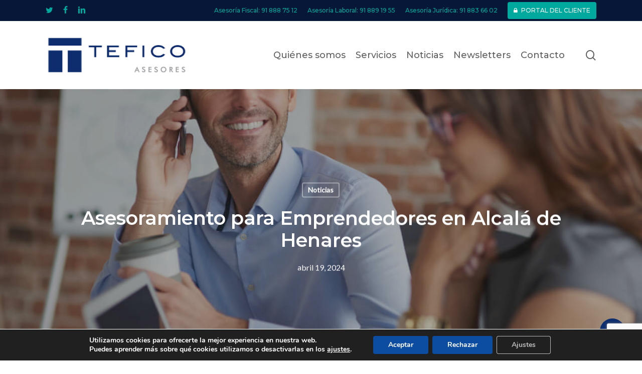

--- FILE ---
content_type: text/html; charset=utf-8
request_url: https://www.google.com/recaptcha/api2/anchor?ar=1&k=6LctnAclAAAAAKImI8Z8gawb2HM_Yo8AWI2fubrG&co=aHR0cHM6Ly90ZWZpY28uY29tOjQ0Mw..&hl=en&v=TkacYOdEJbdB_JjX802TMer9&size=invisible&anchor-ms=20000&execute-ms=15000&cb=vee4313mhyzl
body_size: 45349
content:
<!DOCTYPE HTML><html dir="ltr" lang="en"><head><meta http-equiv="Content-Type" content="text/html; charset=UTF-8">
<meta http-equiv="X-UA-Compatible" content="IE=edge">
<title>reCAPTCHA</title>
<style type="text/css">
/* cyrillic-ext */
@font-face {
  font-family: 'Roboto';
  font-style: normal;
  font-weight: 400;
  src: url(//fonts.gstatic.com/s/roboto/v18/KFOmCnqEu92Fr1Mu72xKKTU1Kvnz.woff2) format('woff2');
  unicode-range: U+0460-052F, U+1C80-1C8A, U+20B4, U+2DE0-2DFF, U+A640-A69F, U+FE2E-FE2F;
}
/* cyrillic */
@font-face {
  font-family: 'Roboto';
  font-style: normal;
  font-weight: 400;
  src: url(//fonts.gstatic.com/s/roboto/v18/KFOmCnqEu92Fr1Mu5mxKKTU1Kvnz.woff2) format('woff2');
  unicode-range: U+0301, U+0400-045F, U+0490-0491, U+04B0-04B1, U+2116;
}
/* greek-ext */
@font-face {
  font-family: 'Roboto';
  font-style: normal;
  font-weight: 400;
  src: url(//fonts.gstatic.com/s/roboto/v18/KFOmCnqEu92Fr1Mu7mxKKTU1Kvnz.woff2) format('woff2');
  unicode-range: U+1F00-1FFF;
}
/* greek */
@font-face {
  font-family: 'Roboto';
  font-style: normal;
  font-weight: 400;
  src: url(//fonts.gstatic.com/s/roboto/v18/KFOmCnqEu92Fr1Mu4WxKKTU1Kvnz.woff2) format('woff2');
  unicode-range: U+0370-0377, U+037A-037F, U+0384-038A, U+038C, U+038E-03A1, U+03A3-03FF;
}
/* vietnamese */
@font-face {
  font-family: 'Roboto';
  font-style: normal;
  font-weight: 400;
  src: url(//fonts.gstatic.com/s/roboto/v18/KFOmCnqEu92Fr1Mu7WxKKTU1Kvnz.woff2) format('woff2');
  unicode-range: U+0102-0103, U+0110-0111, U+0128-0129, U+0168-0169, U+01A0-01A1, U+01AF-01B0, U+0300-0301, U+0303-0304, U+0308-0309, U+0323, U+0329, U+1EA0-1EF9, U+20AB;
}
/* latin-ext */
@font-face {
  font-family: 'Roboto';
  font-style: normal;
  font-weight: 400;
  src: url(//fonts.gstatic.com/s/roboto/v18/KFOmCnqEu92Fr1Mu7GxKKTU1Kvnz.woff2) format('woff2');
  unicode-range: U+0100-02BA, U+02BD-02C5, U+02C7-02CC, U+02CE-02D7, U+02DD-02FF, U+0304, U+0308, U+0329, U+1D00-1DBF, U+1E00-1E9F, U+1EF2-1EFF, U+2020, U+20A0-20AB, U+20AD-20C0, U+2113, U+2C60-2C7F, U+A720-A7FF;
}
/* latin */
@font-face {
  font-family: 'Roboto';
  font-style: normal;
  font-weight: 400;
  src: url(//fonts.gstatic.com/s/roboto/v18/KFOmCnqEu92Fr1Mu4mxKKTU1Kg.woff2) format('woff2');
  unicode-range: U+0000-00FF, U+0131, U+0152-0153, U+02BB-02BC, U+02C6, U+02DA, U+02DC, U+0304, U+0308, U+0329, U+2000-206F, U+20AC, U+2122, U+2191, U+2193, U+2212, U+2215, U+FEFF, U+FFFD;
}
/* cyrillic-ext */
@font-face {
  font-family: 'Roboto';
  font-style: normal;
  font-weight: 500;
  src: url(//fonts.gstatic.com/s/roboto/v18/KFOlCnqEu92Fr1MmEU9fCRc4AMP6lbBP.woff2) format('woff2');
  unicode-range: U+0460-052F, U+1C80-1C8A, U+20B4, U+2DE0-2DFF, U+A640-A69F, U+FE2E-FE2F;
}
/* cyrillic */
@font-face {
  font-family: 'Roboto';
  font-style: normal;
  font-weight: 500;
  src: url(//fonts.gstatic.com/s/roboto/v18/KFOlCnqEu92Fr1MmEU9fABc4AMP6lbBP.woff2) format('woff2');
  unicode-range: U+0301, U+0400-045F, U+0490-0491, U+04B0-04B1, U+2116;
}
/* greek-ext */
@font-face {
  font-family: 'Roboto';
  font-style: normal;
  font-weight: 500;
  src: url(//fonts.gstatic.com/s/roboto/v18/KFOlCnqEu92Fr1MmEU9fCBc4AMP6lbBP.woff2) format('woff2');
  unicode-range: U+1F00-1FFF;
}
/* greek */
@font-face {
  font-family: 'Roboto';
  font-style: normal;
  font-weight: 500;
  src: url(//fonts.gstatic.com/s/roboto/v18/KFOlCnqEu92Fr1MmEU9fBxc4AMP6lbBP.woff2) format('woff2');
  unicode-range: U+0370-0377, U+037A-037F, U+0384-038A, U+038C, U+038E-03A1, U+03A3-03FF;
}
/* vietnamese */
@font-face {
  font-family: 'Roboto';
  font-style: normal;
  font-weight: 500;
  src: url(//fonts.gstatic.com/s/roboto/v18/KFOlCnqEu92Fr1MmEU9fCxc4AMP6lbBP.woff2) format('woff2');
  unicode-range: U+0102-0103, U+0110-0111, U+0128-0129, U+0168-0169, U+01A0-01A1, U+01AF-01B0, U+0300-0301, U+0303-0304, U+0308-0309, U+0323, U+0329, U+1EA0-1EF9, U+20AB;
}
/* latin-ext */
@font-face {
  font-family: 'Roboto';
  font-style: normal;
  font-weight: 500;
  src: url(//fonts.gstatic.com/s/roboto/v18/KFOlCnqEu92Fr1MmEU9fChc4AMP6lbBP.woff2) format('woff2');
  unicode-range: U+0100-02BA, U+02BD-02C5, U+02C7-02CC, U+02CE-02D7, U+02DD-02FF, U+0304, U+0308, U+0329, U+1D00-1DBF, U+1E00-1E9F, U+1EF2-1EFF, U+2020, U+20A0-20AB, U+20AD-20C0, U+2113, U+2C60-2C7F, U+A720-A7FF;
}
/* latin */
@font-face {
  font-family: 'Roboto';
  font-style: normal;
  font-weight: 500;
  src: url(//fonts.gstatic.com/s/roboto/v18/KFOlCnqEu92Fr1MmEU9fBBc4AMP6lQ.woff2) format('woff2');
  unicode-range: U+0000-00FF, U+0131, U+0152-0153, U+02BB-02BC, U+02C6, U+02DA, U+02DC, U+0304, U+0308, U+0329, U+2000-206F, U+20AC, U+2122, U+2191, U+2193, U+2212, U+2215, U+FEFF, U+FFFD;
}
/* cyrillic-ext */
@font-face {
  font-family: 'Roboto';
  font-style: normal;
  font-weight: 900;
  src: url(//fonts.gstatic.com/s/roboto/v18/KFOlCnqEu92Fr1MmYUtfCRc4AMP6lbBP.woff2) format('woff2');
  unicode-range: U+0460-052F, U+1C80-1C8A, U+20B4, U+2DE0-2DFF, U+A640-A69F, U+FE2E-FE2F;
}
/* cyrillic */
@font-face {
  font-family: 'Roboto';
  font-style: normal;
  font-weight: 900;
  src: url(//fonts.gstatic.com/s/roboto/v18/KFOlCnqEu92Fr1MmYUtfABc4AMP6lbBP.woff2) format('woff2');
  unicode-range: U+0301, U+0400-045F, U+0490-0491, U+04B0-04B1, U+2116;
}
/* greek-ext */
@font-face {
  font-family: 'Roboto';
  font-style: normal;
  font-weight: 900;
  src: url(//fonts.gstatic.com/s/roboto/v18/KFOlCnqEu92Fr1MmYUtfCBc4AMP6lbBP.woff2) format('woff2');
  unicode-range: U+1F00-1FFF;
}
/* greek */
@font-face {
  font-family: 'Roboto';
  font-style: normal;
  font-weight: 900;
  src: url(//fonts.gstatic.com/s/roboto/v18/KFOlCnqEu92Fr1MmYUtfBxc4AMP6lbBP.woff2) format('woff2');
  unicode-range: U+0370-0377, U+037A-037F, U+0384-038A, U+038C, U+038E-03A1, U+03A3-03FF;
}
/* vietnamese */
@font-face {
  font-family: 'Roboto';
  font-style: normal;
  font-weight: 900;
  src: url(//fonts.gstatic.com/s/roboto/v18/KFOlCnqEu92Fr1MmYUtfCxc4AMP6lbBP.woff2) format('woff2');
  unicode-range: U+0102-0103, U+0110-0111, U+0128-0129, U+0168-0169, U+01A0-01A1, U+01AF-01B0, U+0300-0301, U+0303-0304, U+0308-0309, U+0323, U+0329, U+1EA0-1EF9, U+20AB;
}
/* latin-ext */
@font-face {
  font-family: 'Roboto';
  font-style: normal;
  font-weight: 900;
  src: url(//fonts.gstatic.com/s/roboto/v18/KFOlCnqEu92Fr1MmYUtfChc4AMP6lbBP.woff2) format('woff2');
  unicode-range: U+0100-02BA, U+02BD-02C5, U+02C7-02CC, U+02CE-02D7, U+02DD-02FF, U+0304, U+0308, U+0329, U+1D00-1DBF, U+1E00-1E9F, U+1EF2-1EFF, U+2020, U+20A0-20AB, U+20AD-20C0, U+2113, U+2C60-2C7F, U+A720-A7FF;
}
/* latin */
@font-face {
  font-family: 'Roboto';
  font-style: normal;
  font-weight: 900;
  src: url(//fonts.gstatic.com/s/roboto/v18/KFOlCnqEu92Fr1MmYUtfBBc4AMP6lQ.woff2) format('woff2');
  unicode-range: U+0000-00FF, U+0131, U+0152-0153, U+02BB-02BC, U+02C6, U+02DA, U+02DC, U+0304, U+0308, U+0329, U+2000-206F, U+20AC, U+2122, U+2191, U+2193, U+2212, U+2215, U+FEFF, U+FFFD;
}

</style>
<link rel="stylesheet" type="text/css" href="https://www.gstatic.com/recaptcha/releases/TkacYOdEJbdB_JjX802TMer9/styles__ltr.css">
<script nonce="wLXSTQ68ko1rptJArRecdg" type="text/javascript">window['__recaptcha_api'] = 'https://www.google.com/recaptcha/api2/';</script>
<script type="text/javascript" src="https://www.gstatic.com/recaptcha/releases/TkacYOdEJbdB_JjX802TMer9/recaptcha__en.js" nonce="wLXSTQ68ko1rptJArRecdg">
      
    </script></head>
<body><div id="rc-anchor-alert" class="rc-anchor-alert"></div>
<input type="hidden" id="recaptcha-token" value="[base64]">
<script type="text/javascript" nonce="wLXSTQ68ko1rptJArRecdg">
      recaptcha.anchor.Main.init("[\x22ainput\x22,[\x22bgdata\x22,\x22\x22,\[base64]/[base64]/[base64]/[base64]/[base64]/[base64]/[base64]/[base64]/[base64]/[base64]/[base64]/[base64]/[base64]/[base64]/[base64]\\u003d\\u003d\x22,\[base64]\\u003d\\u003d\x22,\[base64]/DisKowrfCqcOtw5bCisOPwqPChSPDjmxVwrzDn8KyAwV+WDjDgTVbwobCkMKEwr/Dqn/CjMKfw5Bhw6zCosKzw5B0QsOawojCmizDjjjDhEpkfhvCk3MzThI4wrFkScOwVBEHYAXDnsO7w599w4ZKw4jDrSTDonjDosKdwpDCrcK5wrcpEMO8ccOzNUJIEsKmw6nCljlWPWfDk8KaV2XCg8KTwqENw5jCthvCs1zCol7Cnm3ChcOSRcKGTcOBN8OKGsK/[base64]/CpXFCwpzDlllgZMKBwo7Do8KywpJiw7F3worDlcKvwqTClcOzIcKNw5/[base64]/w6nDhBRgMsKHw6pQwo/DiMKsw5nDpWEGw6rCrcKgwqxOwrpCDMOdw7HCt8KqHsODCsK8woDCmcKmw71lw7DCjcKJw7JYZcK4bMO/NcOJw4vCgV7CkcOqEDzDnFrCjkwfwo7CqMK0A8OfwosjwogHLEYcwqEhFcKSw7QDJWcYwo8wwrfDgWzCj8KfKk1Fw7LCgQ9FGMOGwqDDssOwwpTClELDhcK3eRwewp/DgmhQEsOWwopswqPChcOew5tyw4dXwpXChVtOSW3DhsOkUUxzw5XCksKGF0tVwpjCikTCthsOKBjCmkk/fQfCu0PCmxFoMFXCjcOswq/Clz/CnWszG8Ojw4cUI8OiwqUUw4LCpsOcPidMwqPCsHLCuTjDoUbCsj0NYcOdBsO7wrF0w5bDoB5oworChcKmw6PCmjXCix1IEDrCvsOWw4AHJkVlJcK/w4rDnGbDlCxTURbDscOXw5zCucOwQcKWw7bCpx8bw6gXU1UVD0LCn8O2ecKKw4pLw6rCqVXDrFDCtQJgScKwcUFzQ3ZHecKlN8Oywo3CqA/ClcKLw4Mewo7DkBLClMOKb8O5NcO4eVlqSEo9w7UMalnChMKIfHU8w4LCsyx3cMOFSXnDlj7DgUEWCcOAFRfDmsOtwrbCvkoswozCnisjC8O5HGsVQHDCi8KEwoNgZRrDqcOwwpzCtcKBw4EWwpXDv8O/w6TDu0XDgMKjwqvDvzrCiMKfw77DvcOQGHHDlsKjIcOywrgEcMKGU8OuOsK2E35awpsNXcOtOELDgXXDuVzCi8O1OjbCgkHDtMODwo3DgBvCpsOowrdNAXMkwohSw4UZw5PCnMKRUsK/M8KeOwvChsKtSsKGcBJWwqjDocK9wrzCvcK4w5TDnsKLw6ZkwprCsMO2U8OqPMOVw5VOwqUOwo8jFVLDuMOKccOlw7QUw75wwo5gMjtxwo1Mw71RVMKPPlodwr3CrsO7wqnDj8OhTwLDvAnDkTvCmX/CtcKLNMO4HQHDiMOmNsOcw7g4I33Dm0TDuUTCrQA+w7PCqy8PwqbDtMKFwq4HwpdNIQDDqMK+wqB/PjYiLMKVw7HDmsOdLsOPMcKtw4FgOMOLwpLCrMKpEwNsw4nCtwZwcxUgw77CnsONCsOQeQ3DlGNowp9XFUzCuMOew5JvYhhhUMOsw5A5Z8KLCsKgwrl0w5Z5XibCpnZgwp/[base64]/a8OiLVHDqMOcEMK5wpLCjTR7w4nDmXTCiw/Du8Oww6/DocOlwpEZw4QXMyMywqMEKyRJwrfDmsOUGsKow7nClMK4w7olDMKdETBzw4E/D8KIw40Gw6d4c8KCw5BTw7ktwqTCtcK/DgvDrWjCq8OUwrzDj0BAAMKEwqzDlygNSmnDl3JNw488E8O6w4ZMQGnDmMKhVRQqw6hSUsO5w7nDoMK8B8K1asKuw4TDvcKiQjBKwrQ+Y8Kec8KBwofDlW3ChMOhw5nCuCwzf8OfLh3CrhsSw7ZqbkJMwrTCv3RIw5TCuMOaw6A5UMKgwovDj8K8MMOnwrHDu8O5w6/CrxrCukBKbg7DgsOgEn1ewpXDj8K3w6xjw4jDlMOmwqrCqFRobWQMwo86woDDhzMow4Ykw7ckwq/CksKqX8KHLsOGwpHCusOHw57CoH1kw5PCqsOXRSAZK8KjBDrDoR/Cpw3CqsKvaMKRw7fDgsOUU3jCuMKFw4o4PcK3w5PDi3zCmsO3NFDDu3jCnAvDjlnDucO4w5pow63CiirCkX8hwpRbw4gJOMKHZ8Kcw4lzwrkvwofCkFXDu0obw7/CpjjClFLDigwDwoPDgcKzw71ATATDvhLCgsOtw50zw43DmsKSworDhXvCosOKwpvDr8OAw7UwIkPCsDXDgCodVGTDhF4ow7URw5bCol7Di0TClcKSwpPCugoGwr/[base64]/[base64]/w5NxDMOjw7XDjlrDhcOhWjDCiXBwwr/CjsK9wqs7wroHNcKTKUVfdsKmwqUIasOrYcORwobCgcOFw5/DvRdIFsKpQcKdWV3Ch0ZLwqErwqQAXMOTwprCmB7CjnkpacKTbsO+wrorBjUEEiEIXcK2wqrCogXDrMKCwr3CggYFBjApd0tmw6MVwp/DoVVaw5LDlDvCqFTCuMOAB8O7DcKfwqBCejnDosKtbXzDnsOewoHDuBPDq1M4wpPCuyckwrPDjjDDqMOAw6lGwrDDkcKDw5MAwplXwoVSw6k0McOqCsOHH0TDg8K9FXosYMK/w6Yxw6rCj0fCnxhrw73CsMKqwppjGcO6GiDCqsKua8O6SHPCj17DlcOIdAI8WTPDucOfHG/CnsOxwozDpybCpTbDpcKbwo1OJAkNEsO2QFFZwoUHw71vZ8KNw75GTGvDnMOewozDh8K3UcOgwq1UdTnCllbCvcKme8Oxw77DlsO+wrzCusK/wr7CsG5YwosCfkLCrxVNSVbDkT3DrcKDw4TDozMWwrdowoIZwpgSasKYSMOOBCTDssK3w4tCNyV6TsOcKBgDZMKQw4JvVMOpO8O1JsKjaC3DuWZ/D8Ktw5BbwqnDmsKywqHDh8KHEn0IwoQaD8OVwqTCqMKXN8KHXcKQw5Z1wpp4wofDlkvCgsKTE2I6cXfDoWPCiW85cHl8XifDjxXDpUrDlMOaWxEWfsKcwq/[base64]/DvsKOwqsBe8KPeWo/L8OTCMOuwoIlAkw7eMOsTiLDlCLDm8KfwofCqsKkccKnwodTwqTDssKPQHzCrsKpcMOXYztRCsOGCGHCjjQ1w5/DmATCjlfCnSXDphjDsW0ewrvDqgfDmsOkGWMQN8OKwr1Ew7h9wpDDjUJkwqthL8O/WR3Cn8KrHcKvaGLClTHDiU8gBDMBLMOeOsOiw7Qfw59AFcOcw4XDjVMBZU3Dh8KRw5dDOMOnMUXDnMOhwrbClcKwwrFnw4lbeHdhKkbCiyTCmk7DkjPCpsKKfcK5ccOZC2/Dr8ODXzrDrm1jdHPDhcKMdMOYwrsPYUsxFcO8bcKZw7cEbsODw5fDomQVAg/[base64]/RcKjw5wUFiLDvnrDuTBOw7NOYUfDmcKnccK0wr4XcMODdsKaG3vCq8OlF8KJw6PCqcKIFG0XwrN7wpPDkVAXwqvDlyUOw43Co8O+Xk9uZ2AdQ8OuT1XCtDpPZDxMCjTDqyPDr8O3M299w6hLG8OMKMKBXsO2wqlKwr/[base64]/DgcK5w5hnwp/DiWnCl3jCpQvDpT1rwqPDscOWw6giPcKxw4TChsKUw68PUsKtwofCj8KGQMOQS8Ofw6ADOBhFwrPDmx3CicOqc8OOwp0LwopxQ8OgWsKZw7UlwpkuFDzDvgVYw7PCvDlTw7UINAvChcKzw6/[base64]/[base64]/CiC3Ck8Oqwqcmwqo5fUF5X8Kjw5UjK0pJwqbChDUiw4zDpcOwbR1Zwro+w7XDksOHAcOEw4nDpHwLw6fDk8OkAl/Cp8Kaw4/[base64]/DkcKjZMKtwrpEwr9rwqrCi2LClm/[base64]/Dm8OwwrfDtjZUwrbDmsOlw4Avw5LDgMKAC8O7IX57wrzCiHzDgH84w7LCmTMzw4nDu8K8XXwgGsOSFQRPWFbDqsKYf8Kcw6/[base64]/M8KkJsOWV0Q4MxU9WsK9DTg+w6rCicO3RMKjwrhsw58kw4fCgsOFwocvwo7DhkDCnMK0D8KTwoNjEicnBmrClBoFHRDDpBrCkWkawq0uw4HCqBotTMKRTMOoXsK9w4PCllRgSx/[base64]/CmMO6ecKvwo7CiGbCvxM7w4J2woEKw7pJHjHCoFMxwp7CqMKvbsKtFmjDg8KDwqQrw5DDpipYwoJFPBXDpi3CnzxkwqQfwrV1w79obSzCj8K+wrA0RhY/SFA1PVdFQ8KXZRo8woBiwrHDtsObwqJOJmxSw48RAwpVwp3CuMOgN1DDkk5iN8OnUntSY8KBw7bDoMO/woMhCsKeMHIMGMK4Z8OAwoAlbcKLVAvCm8KowpLDt8OKHsOfcijDg8KIw7nCqjrDv8Odw7Zxw4IIwrjDuMKSw5s1Fy0CYMKNw5UDw4XClww9woAiVMOkw5FXwqIjOMO7V8KSw77DosKdcsKuwpQJw7DDlcKIOzEnLMK0IATCusOewqRdw69lwpY6wrDDjMO1VcKNw5/[base64]/wpJEwqhaw6hCTmRTwrcTKsOVw5lbwq1yGwDCrcOpw5nDvsOXwpE0XgTDuDI4EMOvQMOHw6gDwq/[base64]/Cr8KFejrChGnCtyzDp8OzwoTCpsOpCMKkEMOWw6U3IsOUBMKfw5BwcXnDsEHDlMO9w5fDgl8sPMK1w6A6TGUxRzprw5/[base64]/[base64]/I8KlaArDrsKvwqtvwoXCpsKfBTDDuMOXw5wiw6Eww4rCsDA3QcK/[base64]/[base64]/csOFw5HDmsKhQMKYasKIwqjCnzjDtk/DsFRZEHTDrMOfwq7CjWjCnsOUw5FawrTCoV0Yw4nDugtgU8K7Zl/CqWTDly/Dsh3CkMK4w5k7R8Kme8OtTsKbYsO4wq3CtMK5w6ocw4hXw4hGUEPDiDHDk8ONMsKBw580w6vCumDCicKXX00dOMKXLMK6PzHCt8KaN2caDsOQw4NIPHLCm3J/wocHKsKvOnEvw63DunnDs8OWwpVAKsORwo3Csnkfw4JPYMOsHAfCvmLDmlE4dAbCq8KBw7/DuRY5SG04BMKPwqULwrUYw7zDrTUDJgPChzrDt8KQGD/Dh8OtwqQAwowTwoQewrRDeMK1bGwZXMOxwrXClUQFw7zDiMOKwpBuN8K5OcOIw5glwqTCkRjDgcKtw5rCmMOBwpJ4w4bDlMK/ax9Sw7rCqcKmw7s9ecOpTx89w4p5YmzDvcOTw45dAsOjdyRyw4jCj30mXFZ8CMO/wpHDg31gw4wBfMKDIMOUwrXDoW7CjAjCvMObS8O3aBXCvMOwwpHCvlFIwqJ+w687DsKFw4YOCzfCkXAObGNSYsKNwpfCkQdTD2krwpfDtsKXCMOHw53DpWfCkxvCiMOGwoJddzl1w4UeOMKYYMO0w7zDoHYOX8KDw4ZscMOowrLDkyjDpW/CtgQEasOrw441wo8HwoFxdnnCu8OgS1owFMKfSkADwog2OS/Cp8KXwrcZScONwpU4wpjDj8K5w4cywqDCrj/CisOtwqIVw4zDmMK8w4JYwpkPT8KXGcK/MiJZwp/CpcO5w6bDi3TDnTgNwqvDl0EcGsOUHGo2w5UNwrl2DhzDiEJ2w5VWwpbCpMKSwpLCmVhkH8KWw6zCvsKsO8O8P8Odw7cXwqTCiMKbe8KPQcORdcKUUhbCtxtgw7rDvsKyw5TDrRbCusOkw4ZBDV7Dpl41w4M7ZH/CqT/DqcK8eH92EcKrDcKCwp3Dil9mw6zCsB3DkDvDmMO9wq0iLFnCmMKSQi1owowXw78ow7/CucKWUQhKw6HCu8K8w5w3Y0XChcOQw77CmXZtw7DDqcKWGhlyZ8O0S8Kyw5/Dvm7DqsOawp/[base64]/c8O3JMKnazV9YjfCqsKLVsKdwqcDw6XCmiAvwqQ0w5jCm8K1Y1hlLhw/wrvDjiXCuELCvkzCn8OrHcKmw7fDvSDDlMKCaBPDigZew6QlS8KEwpbDmsOJIcOzwo3Cn8OoKlXCgE/[base64]/DkGbDh8O2UMKKfMO+w6vCkhzCucKWQAw4KErDhcKNYAoQEjEdfcK8w6vDjx3CnB7Dg1Qcwrc7wpPDrCjCphdzXcObw7fCrUXDn8K8EQnCmQVAw6/DgcKZwqV/wrwqccKwwo/[base64]/DhzMiK8ORLcKsw43Dt8Onwr/[base64]/CiMOQwrklP8O2RMKVTsO3wpsww4Rgan97Hz3CjMK4TW/[base64]/[base64]/[base64]/[base64]/eBPDj8KSwpHDrg7DqMKHw5bDlg88CEALwo/CrsO2C0RFw49vA38SFjfCjTwqw5TDscOtQX5kXFctwr3CpVHCljTCtcKyw6vDuDgXw5NEw5w7D8O9w4LDg3N8wrc3BmFXw60DB8OSDhLDjAU/w5A/w7LCoXNlbRRRwpcuIsO7M1hlDMK5W8KXOE1Ew4HDl8K2wotYM2XChR/Ck1HDs3d2DFPChyDCicO6AMO6wqkxaBoLw6oYBzPCqAt4egcsOR8vKyQMwrdlw6NGw7Y4LcKWCsKzdWDCjCAONW7Cn8KrwpPDn8O/wptgesOSOkDCvVvDk0h1wqp3QMOvcgExw61Cw4PCqcO6woYJKkRnw4NrWzrDkcOtaT06O1FNdhU+FmsqwppKwpHChDAfw7YUw6k6wqUhw6gxw45nw7wWw4LCswLCkyoTw63Dh0JPFRkaQyYEwpV4bEoNV3HCo8OXw6/[base64]/w6fCjyjDm8KJGMO9w7XDoMOsw6TDmcK1w5bDpgwDYWkyD8OsURDCuR3Dj3QiZHIHSMOSw7vDmMKUV8KQw5RsL8KlMMKzwqZzwoIKJsKpw6kJwqjCjnEAelkwwpHCsnjDucKFN1jCv8KrwqMdw4/Cq0XDoSg+w6onPMKNwpwLwo47CEnCscKtw78HwrvDtznCqF9ePWfDisOIKhoswqE4woF6YSbDrg/DqsKxw44Kw7DDnWwzw7Q0wqxaJV/Cr8K5wpkgwqUwwpFIw7tNw5Akwpsyax0Vwq3Cuw/DmcK6woHDhmsEE8KOw77CnMK3F3YLFz7CqsKZeA/DkcOEa8O9worDvEJIQcKow6V6DMK9woF9d8KmIcKgdzdZwqrDicOfwovChUwvwrtDw6HCmSPCtsKielVJw6l3w79wLRrDl8OMemjCpTUSwp5+w7w3a8OzUAkyw4jCo8KYaMKiw5dhw5R/bRUveSjDg34wGMOOWi7DhMOrRMKHS3AzKMOkIMO0w4nCgh3DvsOrwqU3w5kYKWZgwrDCpgA9b8Otwp8BwpDCt8K6B2Qbw6bDiG9GwovDsEVtA3LDqnfDvMKzFV5owq7CocOSw5lxw7PDrF7CnELCmVLDhmAREwDCpcKQw5FsdMKzPAgLw6o2w5Rtw7rDiitXBMO9w6/Cn8KAw6TDp8KTAMKeDcOYOcOaZ8KFCMKnw47DlsOcYMKBPE9jw4TDs8OhOcKjW8OzGD/DtQzChsOmwo7DvMK3ODF3w43DscORw7liw7XCgcOswqTDmcKZBk/[base64]/[base64]/FkI9wrvCpSt7WsK0wpzCgHgCbRg/w4bCmcOzdcOww6TCv1djNcOcGQ/DtWfDp3A+w4x3IcO+R8Oew5/CkgHDkH85GsOawpRHS8KiwrvDkMKMwrFCDm0Qwr3CtcOIZAh0YxfCtDkkRcOHd8KyB1xYw5vDvyXDk8O/bsONeMKGPMOxaMKhKcO1wpt5wpx5DijDlUE7AH/DgQXDgCc3wqMIHAZNU2EKGQnDq8KNS8OQAcKGw6HDvjvCljXDs8OcwrTCmXNVwpDCisOkw5dfHcKDZsO4woPCvzHCiy/DmzATRcKrbwvDkSp/FcKQwrMbw7h2ZcKwJBx6w47CvxVmYyQ/w6LDjMKVDy7CjsKVwqzDi8Obw5E/Dlx/wrzCs8K+woZBL8KLwr/[base64]/DgB7CjMOrw6AtwoVnwoc4w57DoDIzHsO6QhhtXcKlw5Z7AUcowp3CghfDlztWwqHDv0fDrlTCjkxcw6cawqLDpG8PK2DDllzCn8Krw7lYw7xzBMKrw4rDgGTDtcO4wqliw7rDt8ONw6/CmAbDkMKlw6waTMOaMi3Cr8ORw6Z4bkN8w4YCRcOJwqvCjkfDhsOvw7fCkRDCu8OacGTDoXHDpDzCtBNqB8KXesKqc8KKUsK8w5tkSsKvEXdgwoh8OMKdwp7DpDcAW0NbbR0ew4DDpMKUw5YTXsOREilMW0F2UcKjA3IBdTseVldZw5RtHsO7w6lzwr/DrsOgwqpUSQtnH8K+w6xVwqTDlcOoY8OaacKqw5/Cl8K3AgsEwqfCgsOWFcK/aMKkwoPCtcOPw55ja1EjbMOQZRFsEWcow7nCnsK7bW1PYntUD8KDwrp2w4VawoAuwpYpw4PCt2AEVsOSw44AAcKhwrTDhgs+w7XDkSvCgcKQXxnCgsK1QWsWw7JDwo5nwo5dBMK1RcOHDWfCg8OfSsKofyQ+csOLwrBqw5thPcK/YVxpw4bCtDd3WsK1aGjCiRHDgsKDwqrClT1JP8K+QMKTexDDucOWbhbCgcOVDDfCl8KxGkLCjMKmeDXCrCXChDfCgSvCjlXCszgHwoLCnsOZEMKxw5o1wqBjwrjCgsOSH3tYcnF3wp7Ck8Kbw74pwqDCgk/[base64]/Ck8OTRGhZfsOBCMOIPhLDtVk5wpsyDEzClCYkCDfCuMKUK8Ozw7rDsG10w4Vfw5c/wr/DhxlYwqbDvMOpwqN3w5vDl8ODw7cZR8Kfwo3DlhQxWsKQCsK5KSMZw5NcdQPChsKIZsK5wqAeQcKjBmLDk2/DtsKIw5DCosOjwptTPMOxWcKtwr3DpMKXw4tLw7XDnTvCrMKJwqAqcAVMGRMIwpLCtMKGdsOwScKvIBLCmCPCqMKtwrouw4gfNcOiDg1Bw4zCosKQb3BvdiXCusK1F0jDmFdqYMO/AMKheAs8wqHCkcOBwqjDhwEMQ8Ocw5TCgMKNwr4Lw5Nzw4R/wpTDpcO1d8O7EcOuw6ZMwqA1MsKSM3QAw5LCsTE8w4jCqhQ3w67DjUzCsG0Vw7zCiMOVwp5NOSzCp8KUwp83asO8V8O5wpMqI8OPb214TS7DocKTAMOhHMOdNQMdc8OnNMKGYFp9KC3Dq8K3w7hCYsKacF80T0llwrzDsMOrfkDCgCHDl37CggfCnsKjw5Q/A8O8w4TDimrCnMOwEjzDvEk5bw9VQ8KZa8K7BwfDpicFw4wCBXXDnMKww4/[base64]/[base64]/TMKgwr3DrcK0RcKZa8O2wqcWNm/[base64]/wrDDgcKGCm0IwpjDoi9pF8KrwpwOTBnClBctw61kEVt0w5DCrWx6wqnDi8Omc8KcwrvCngjDpWA/w7zDqCFUUWFaOX3CkCQsBcOSIw7DmsO7w5RNaikxw64PwqNJOw7CscO6d0FWSnYTwo3DqsOBNiLDsWHDgGVBFMOpeMKrwpUewrPCgsO7w7PCncOZw5kUG8Kxw7NvasKew7PCh0DCjcOMwpPDjGRqw4/DmkzDswDDksOcYwnDqGxMw4XClREww6PDmMKuw4TDtjvCqMKSw6t4wp7CgXzDv8K8MSErw4DDghjDgMKmXcKjUcOtKjTDqgxkWMK/KcOwXQHCrcKcw4xpHCPDq0ctd8Kpw4TDrMKiMsK/EsOjNcKDw4vCoEDDvhHDpcOwd8K9wr9Bwp3DgCNLckzCvR7CsU1Ndkl7wp7DpgHCocOCDR/CkMK7TMKwfsKbX0fCpcKkwoLDt8KIER7Cl3rDvkEPw43Cv8Krw77CmsKjwoAuQyDCn8Oiwq9VGcOJw6PCiyPDlsO8wpfCi3MtesOewpxgP8KqworCoFhWFV/DpGgVw5HDpcK6wo8rWzTCky94w4jCvHcBEEHDpEVuTsOpwoVAL8OYKQRSw4rCqMKKw4vDm8Oqw5fDonTDi8OtwpfCihzDt8OswrDCiMKjw6MFMxvCmcOTw53Dk8OsfxcmO0bDqcOvw6xeScOad8Ofw5xrccO+w4Zqwp7DuMO/wo7DkcOFwpHCvn7DjADChF3Dg8OgQMKWa8Kxc8OwwpnCgsKXL3zCsW5owqF4wroww5zCpsK0w7lcwr/CqUgVcVsmwqcRw5/Dsx/[base64]/DsCdFw63DvTpPwpwWw4wQwrF+MUTDskbCr0jDg8KUbsOJPsOhwpzCncK1w6I8wpXDksOlH8O1w70Cw5J8ZB0tDiI/wrfDksKKJhfDn8KXR8KdV8KMGHnCvsOvwoTDi2UybAPCkMKVRsOawpYmRTvDkkdhwoTDmDfCrVrDn8OUVcKRX1LDgmLClDPDjcO7w5PCr8ONw5zDoSY1wq7Dj8KjIMOIw6FQWcKdUMOrw74DKsKCwqJMVcKpw5/CsA8rChbCqcOoRBN9w7RKw7jCl8K3YMK1wrxdw4TCqcOyMX0vLcKRKsO2wqXCiAHCg8OVw6rDocOCJsOkw5/DqsOzLnTCq8KyOMKQwrklLk40BMOrwo9wGcOpwqXCgQLDscKWbC7DnF7DmsKyNsOhw6DDqsKdwpZCw6ELwrB3w5giw4bCmHkXwqzDnMOLY01pw6oJwoVowpw/w64pJcKkw6XDomBORcKWKMOdwpLDr8KvIVDCpRXCq8KZAcOaekjCmMOAwqzDt8OCZVTDsl0+w74zw4HCugJcwp4ceBrDs8KvW8OJworCpREBwoQHBBTChhTCuiVBEsO6NjbDvhLDpmvDq8KAXcKmWUbDtsOKDCQXKsKWdVTCmcOYRsO/ZsOFwqpHTQTDisKZM8KSH8O4w7TDtMKNwofCq0jCl0A4GcOmbSfDmsKuwq4EwqLChMKywoXCiSMvw50cwo/CiF/DtQ5EOndDF8OIw7DDl8O/WcKuZcO0QcOTbT8AUBtnMcKwwqVocQvDqMKjwpbCt3gmwrTCq1RIGcK9dCjDscK8w6HDvMO+dTl7HcKgTn7Cuy9kw5nDm8KvHcOJw57DgS/Cox/CvkXCjyLDrsORwqDDvcK8wppwwpPCknnClMKde1AswqE+wpLCocOswrvCn8ONw5Y8wqbDqMOlC3HCukfCtwp+DcORRMOfPUBfKQTDu0cmwr0RwoHDtQwiw5A/w7NKCQzCtMKNwpjDgcODFsK8TMOnYHfCs3LCtlnDvcKqDGvCg8OGMDACwrvCi2vCkMO2wqzDgijDkngiwq9HUcOFcwkwwoQ0NSfCjMK+wr18w5wtdHfDjQVWwrABwobCtErDsMK0w4FcKh/DjAnCpsK7BsKow7Rsw4UiMcO3wr/CrgDDuhDDicO1ZMOMZFXDgAM0E8KLCjcQw5nDqsOgVgDDk8KLw5xAYhrDq8Kow43DucORw6xpNlDCvBjCgMKyHD9BG8OCOMKlw4vCqMKCNVQtwqMMw43ChcOUZsK0QcKCwqMgSyXDkmITdsKbw49Jw7jDiMOtSMK+wqHDrD5KAWTDjMKgw5nCtibDk8OCZsOHMcOHaB/Dk8OFwobDucObwprDq8KHLjXDrih/wpMracOgGcOlSR3CiyQ6YkIJwrPCn3gkUAJDVsKsD8Kgwoo+wrpORsKoeh3Dv0TDtsK/ak3CmDJnA8KtwrTChlrDmcKjw4FNWi3CiMOPwqLDknomw57Dmn7DgcO7w7jClXvDqhDDucOZwox7P8OcPMKWw6BlG1vCkVINU8OywrY1wobDiX3DjlzDqsOLwpHDu03CrcKDw6jCscKOZVRmJ8Khwo7ClMOETjnDmH/DvcK5eHzDscKRbcOmwqXDgETDkcOuw77CuVEiw64KwqbCvsOqw63DtnJRUGnDkEjCvsO1IsKSPVZYAABpQsK2wqEIwqDCq1tSw6x/[base64]/XsK/wrp9wqvDti8BAyZHwrUBw7XDgMKiwoXCqWVYwqtXw7TCu3jDoMO/w4EHcsOVTjPConRUV3HDv8KLK8KBwos8RXjCp10SeMO9wq3CqcK/w5DCgsKhwo/ClsOoEEPCtMKuWcKcwqjDlER7D8KDw6HCo8O7w7jCnmfCpMK2GQJAdsOOS8KqS31Nf8OjAQbCjcK4PCcTw70Yb0V+w57CjMOHw5/DisOsfy1PwpAgwpofwofDvAE0wq4rwpnCv8Oxb8O0w4vCpH/DhMKjFTZVScKZw7bDmkkcWXzDuFnDqXh8wp/Di8OCfQ7DuUU7SMOTw7jDqxXDncOcwoFIwqBZdGkgPltpw5XCgsOUwq1AGDzDoh/DnsONw43DryrDusOUKDnDg8KZMcKfR8KRwobCvgbCkcKrw5jCvSTDh8OVw6HDmMKIw7dqwrFyOcORRiXDnMKDw5rCjT/Cm8OXwrvDrQQDPsOjw6rDsgnCtGXCjcKzD0LDhhvCnsKJcXLCgHkRXMKZwpHCmwowQQ7CrMKRw4kzUE0QwrnDlQXDrhh8AkYswpTDtBw5BD1Lai3DoHsCw4PCvw7CkyvCgMKNwp7CkCgewoYWMcOpw6DDt8OrwpbCnmVSwqlVw5HDhcKsQW0Hwq/[base64]/[base64]/DkMO6w6R7VsKzwo8mwozDtHfCucOhw5HDtXxsw5Nbwq3DoSzCqsKew79/VcO/wrzCpMOCSQXCrQdQw6nCsk1hKMKdw4skG3TDgsK5BXvDsMKmC8KyE8KRQcKrN1XDvMOjwqjCtsOpwoDCrT8ew7d6w7MSwoc7ZcOzwrFyAjrCusKEbD7Cvyc8eic6QFfDjMK2w6DDpcOjwrHCsgnDqy8/YjnCjmwoT8Kzw6jCj8Ohw4vDncKvHsOoYnXDvcKxw55aw5N/BMKidsKcU8O+w6R8AwwWNcKBQcO3wrjCm2hrfHbDucOjORRyUsKSR8OfSit1J8KZwqxNwrEVLUnClUgEwrTDvhdPRStbw4vDicKhwp8oL0/DgsOYwqQ6di13w6MUw6FxJcKNSxbCncOLwqfCsBsrGMOWw7A9wooXJ8KifsOBwpxePFgEJMOtwpbClhDCogNkw5Fqw4zDu8Ksw5xCGEHCmEhIwogiwpjDqcKATlc/wr/CtzwBGi9Sw5/DpsKsd8OUwozDgcOEwqrDl8KNwogxwqNrGC1cScOdwovDvhEzw6/Dp8KtZcOEw4zDncK4w5HDnMOMw6HCtMO3wpvCuUvDiTLCu8OPwphfdsOgwroKMHvCjjUAPRvCp8OqesKvYMKYw5HDmDVIWMKwP2jDjMKBV8O6wqtvwoR9wrRaYMKLwoF3WcKaUnFrwolMw53DkxfDhFwaDCTCl2nDgG5Vw6AKwo/[base64]/w6UvwqEnwrTDnhfDhsKFJRXDknpTEm/Dr8Kow7/[base64]/w4fCmAXCosONwr/DuBHDoBArw6BkwpTCnGU7woXCnMKbw67DryXDtWjDtBrCunkCw73CvhUIOcKDXTXCjsOIL8KCwrXCpSsRUcKEYR3DuV7CvUwdw7F3wr/CjQ/DmQ3CrFjCu1x3YcOqLsKOf8OiRCPDiMO0wrkcwobDk8OYwojDpsOzwpvCssO0wrjDuMOow5kQYXBuSWnCpsKTF2VwwpgDw7wwwrPDggnCqsONHX/CohDChA7CozF2NTLCiSoMVA8mw4Z5w5g5NivCusKzwqvDlcK3IEouw5FUJ8Kyw7QAwoZ4fcKIw5jCmDQXw55rwozDrzdnwotww67DtijDshjCgMO9w5jDg8KNO8Odw7TDlUx7w6onwqU+wrt1S8OjwoFQAUZdGSfDsD/[base64]/[base64]/[base64]/[base64]/Q8K/c8Oqwqg7wofCgMOIw4TDiUbDq8KFSRUHNMKWwozDnsKbFcOawrLCqTMBw4wow69xwqjDuVHDg8Owd8OUUMK8N8OhVMOAM8Oaw4nCsW/[base64]/DllDCpMO9w7LDp8KHGcO3FcKlw7hfHsOWw5oUw6jCgsK9VsKRwrDDj1B3wr3Drgovw6Z1wr3CqxAGwqbDlsO4w6pyJ8KvTsOfXQvCqw9eRmMoAsOGfcKzwqsGL1TDvB3CqG7DksOLwpHCig8awovCqX/CtkLDqsKmDcO9LsK5wrLDpMKsc8KMw5/[base64]/CjW3Dpw/[base64]/Di3ouJg9RA0Jpw6jCqcOmTcKkA8OYw6DCuB7CpHnCvhBFwpYyw7PDi29ZJghiT8KmbRhgworCg17Cv8KNw5FVwpbDm8Kkw4zCjMKJw6ouwp3CsWlqw4fCu8KIw4XCksONw4/DjBYIwrBww6XDrMOlwpTDj13CvMO/w6pZS2ZAEEjCuG9LURPDrynDkxIYfsKywobDlFTCo2cVMMKGw5ZuHsKjGVnCusKcwqsuN8OzP1PCp8KgwqXCn8Oww5fCv1XCplQYTRYUw7bDrcO9B8KQa2twLcOnw6FDw5zCtcOJwr3DqsK5w5vDk8K7FEXCo2AHwqlmw7HDtcK/RDbCjyJwwqoFwpTDjcO+wonCmns3w5TCqj8gw71AVkDCk8KIwrzCj8OECCJJSDd9woPCqsOdFQXDlwhIw6XCjlRnwqfDnMOBOEbCmC7CjX3CgwXCocKpHMKWwrYqWMKtQcOQwoI0TMK/w61XBcK+wrFJZgrCjMOrdsOEwo1PwpRFTMKJwq/Du8KtwpPChsOXBxAofAFFwrBKDGTClm1nwpvCnlssak/CmcK8Ay0+I2rDrsORwqwBw7TDsRXDrSnDm2LDoMOySToCcAh5M1JeNMK/[base64]/CgzjCv8OiwrB4wpTDrMOpKTzDoEsqEAXDq8O7wr/Cv8OVwphbCMOnZMOPwqBoGS01fsOWwrwUw5hMC2k6GGoMfMO6w4glfBMsaXfCocO/PcOiwozDsVzDoMK/QAzCswnClXFXbcOkw74Dw6vCgcK9woxow5Nww5krCUgzKSEsMFHCrMKWccKRRA8LFsK+wo1iWcO/wqVMcMKoK3lLw5pAD8KawpHDoMOUGzF+wpp/w7TCtRTCs8Kew6NhIhzCmcK9w6rCsjZUPMKfwozDlUnCj8Kuw5Yiw5J1AU7CusKZwo/DrmLCusOGW8OXNDRyw6zCiAwSJgIvwpRHw5jCmcKJwp/CuMOXw67DpUjCsMO2w6ECw6BTw6BWF8O3w5/Cs2HDpjzCukBOH8KXbcKzAlw9w4YbWMOCwo4lwrNQbsK+w6lFw7gJXsOuwr9gRMOPTMOow4BOw68hdcODw4V/ZQAtUTtEwpUaGynCuVpTwqTCvRnDuMOFbk/CisKKwozCgMOXwpQPw58oJz0fOQt3ZcOEw6UgWEodw6ZTQsKdw4/CocOgNE7DqcKTw5ZkMyrCsAYvwrREwoBcFcKywoPChhU6QcKDw6sqwqHDtRvCqsOcRsKrNsKLXm/DgUDCqsOYw4LDjx8uSsKLw7HCicOWT1DCv8Oew4waw4LDtMK5GcO2w5rDjcKlw6DChMKQw5bDrsOGCsOKwqrDkjNVY17DpcKgwpHDisKKVzQ/[base64]/UsKHdDjDqlzCn8OSwphswq1swrDCtXzCoBYiclMYBMODw6PCn8OgwoFnQUkkw5YEACLDj3oadnwXwpd/[base64]/Dkjgsb8KcN8K6ZEkUwqHCh8OCLMKgQMKbPW4Aw4zCgjYlDBE0wrrCuy3DpsKIw6DDmXfCpMOmeDzDpMKAP8K7w77Cpkw+WsOnAcKCSMKzOMK4w4vCkg/DosKrf3oKwplAK8OXCV0RHsK/D8Ozw7HDvcKCw6HDg8OkEcKnADcEw6TCnMKrw5diwoPDjnPCjcOlw4XCn1nCjQ/DqVMyw6fCnEpuw5/CrBLDnmNqwqjDoG/[base64]\\u003d\x22],null,[\x22conf\x22,null,\x226LctnAclAAAAAKImI8Z8gawb2HM_Yo8AWI2fubrG\x22,0,null,null,null,0,[21,125,63,73,95,87,41,43,42,83,102,105,109,121],[7668936,104],0,null,null,null,null,0,null,0,null,700,1,null,0,\[base64]/tzcYADoGZWF6dTZkEg4Iiv2INxgAOgVNZklJNBoZCAMSFR0U8JfjNw7/vqUGGcSdCRmc4owCGQ\\u003d\\u003d\x22,0,0,null,null,1,null,0,1],\x22https://tefico.com:443\x22,null,[3,1,1],null,null,null,1,3600,[\x22https://www.google.com/intl/en/policies/privacy/\x22,\x22https://www.google.com/intl/en/policies/terms/\x22],\x22nfMqsg0FCboRug097K7wnDhM3bBrS6s2LXDhNkU4bHo\\u003d\x22,1,0,null,1,1764745070245,0,0,[233,40,146,229],null,[86,27],\x22RC-a9-FwOvpIy6tcQ\x22,null,null,null,null,null,\x220dAFcWeA5y5NOV127AvSvXh6zPhTn5sE-wEmNYIqpaoJhl63yIIrR6vEjaplpxblW1Z8WB158sd8jIgjigPtR4b1G9JNMZVBe8Cg\x22,1764827870071]");
    </script></body></html>